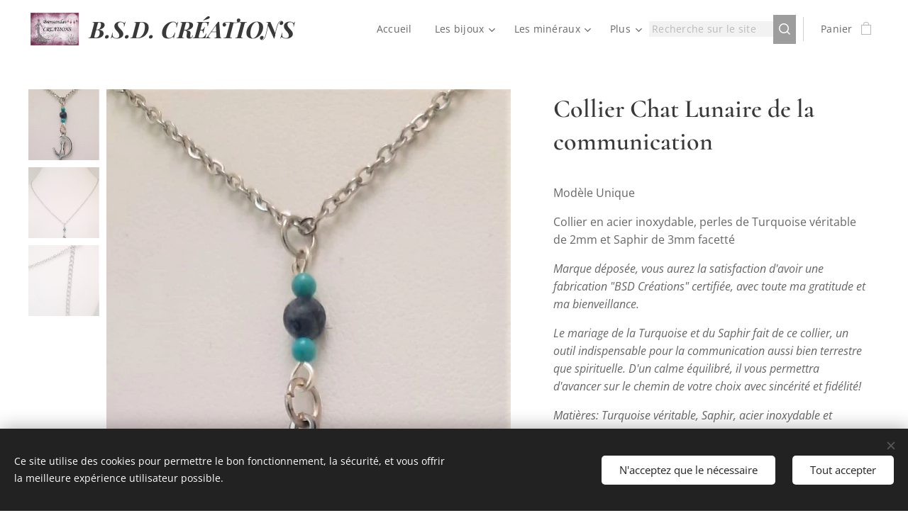

--- FILE ---
content_type: text/html; charset=UTF-8
request_url: https://www.bsd-creations.fr/p/collier-chat-lunaire-de-la-communication/
body_size: 22795
content:
<!DOCTYPE html>
<html class="no-js" prefix="og: https://ogp.me/ns#" lang="fr">
<head><link rel="preconnect" href="https://duyn491kcolsw.cloudfront.net" crossorigin><link rel="preconnect" href="https://fonts.gstatic.com" crossorigin><meta charset="utf-8"><link rel="shortcut icon" href="https://duyn491kcolsw.cloudfront.net/files/3x/3xq/3xq9l9.ico?ph=5c3791a322"><link rel="apple-touch-icon" href="https://duyn491kcolsw.cloudfront.net/files/3x/3xq/3xq9l9.ico?ph=5c3791a322"><link rel="icon" href="https://duyn491kcolsw.cloudfront.net/files/3x/3xq/3xq9l9.ico?ph=5c3791a322">
    <meta http-equiv="X-UA-Compatible" content="IE=edge">
    <title>Collier Chat Lunaire de la communication</title>
    <meta name="viewport" content="width=device-width,initial-scale=1">
    <meta name="msapplication-tap-highlight" content="no">
    
    <link href="https://duyn491kcolsw.cloudfront.net/files/0r/0rk/0rklmm.css?ph=5c3791a322" media="print" rel="stylesheet">
    <link href="https://duyn491kcolsw.cloudfront.net/files/2e/2e5/2e5qgh.css?ph=5c3791a322" media="screen and (min-width:100000em)" rel="stylesheet" data-type="cq" disabled>
    <link rel="stylesheet" href="https://duyn491kcolsw.cloudfront.net/files/45/45b/45boco.css?ph=5c3791a322"><link rel="stylesheet" href="https://duyn491kcolsw.cloudfront.net/files/4e/4er/4ersdq.css?ph=5c3791a322" media="screen and (min-width:37.5em)"><link rel="stylesheet" href="https://duyn491kcolsw.cloudfront.net/files/2v/2vp/2vpyx8.css?ph=5c3791a322" data-wnd_color_scheme_file=""><link rel="stylesheet" href="https://duyn491kcolsw.cloudfront.net/files/34/34q/34qmjb.css?ph=5c3791a322" data-wnd_color_scheme_desktop_file="" media="screen and (min-width:37.5em)" disabled=""><link rel="stylesheet" href="https://duyn491kcolsw.cloudfront.net/files/0a/0ar/0ar4ms.css?ph=5c3791a322" data-wnd_additive_color_file=""><link rel="stylesheet" href="https://duyn491kcolsw.cloudfront.net/files/3y/3yk/3yk5df.css?ph=5c3791a322" data-wnd_typography_file=""><link rel="stylesheet" href="https://duyn491kcolsw.cloudfront.net/files/0m/0m6/0m6ohr.css?ph=5c3791a322" data-wnd_typography_desktop_file="" media="screen and (min-width:37.5em)" disabled=""><script>(()=>{let e=!1;const t=()=>{if(!e&&window.innerWidth>=600){for(let e=0,t=document.querySelectorAll('head > link[href*="css"][media="screen and (min-width:37.5em)"]');e<t.length;e++)t[e].removeAttribute("disabled");e=!0}};t(),window.addEventListener("resize",t),"container"in document.documentElement.style||fetch(document.querySelector('head > link[data-type="cq"]').getAttribute("href")).then((e=>{e.text().then((e=>{const t=document.createElement("style");document.head.appendChild(t),t.appendChild(document.createTextNode(e)),import("https://duyn491kcolsw.cloudfront.net/client/js.polyfill/container-query-polyfill.modern.js").then((()=>{let e=setInterval((function(){document.body&&(document.body.classList.add("cq-polyfill-loaded"),clearInterval(e))}),100)}))}))}))})()</script>
<link rel="preload stylesheet" href="https://duyn491kcolsw.cloudfront.net/files/2m/2m8/2m8msc.css?ph=5c3791a322" as="style"><meta name="description" content="Collier en acier inoxydable, perles de Turquoise véritable de 2mm et Saphir de 3mm facetté. Ce mariage fait de ce bracelet un outil indispensable pour la communication aussi bien terrestre que spirituelle. D'un calme équilibré, il vous aidera au quotidien"><meta name="keywords" content=""><meta name="generator" content="Webnode 2"><meta name="apple-mobile-web-app-capable" content="no"><meta name="apple-mobile-web-app-status-bar-style" content="black"><meta name="format-detection" content="telephone=no"><meta name="google-site-verification" content="kvBy14KxOz1l800lfAnnXConjtD2SaBi31OjIkge33Y" />

<meta property="og:url" content="https://bsd-creations.fr/p/collier-chat-lunaire-de-la-communication/"><meta property="og:title" content="Collier Chat Lunaire de la communication"><meta property="og:type" content="article"><meta property="og:description" content="Collier en acier inoxydable, perles de Turquoise véritable de 2mm et Saphir de 3mm facetté. Ce mariage fait de ce bracelet un outil indispensable pour la communication aussi bien terrestre que spirituelle. D'un calme équilibré, il vous aidera au quotidien"><meta property="og:site_name" content="BSD-CREATIONS"><meta property="og:image" content="https://5c3791a322.clvaw-cdnwnd.com/1a0465a06f5409a2f254157a7c5e9b4a/200004338-9b5649b567/700/WhatsApp%20Image%202023-01-24%20at%2012.45.11%281%29-2.jpeg?ph=5c3791a322"><meta name="robots" content="index,follow"><link rel="canonical" href="https://www.bsd-creations.fr/p/collier-chat-lunaire-de-la-communication/"><script>window.checkAndChangeSvgColor=function(c){try{var a=document.getElementById(c);if(a){c=[["border","borderColor"],["outline","outlineColor"],["color","color"]];for(var h,b,d,f=[],e=0,m=c.length;e<m;e++)if(h=window.getComputedStyle(a)[c[e][1]].replace(/\s/g,"").match(/^rgb[a]?\(([0-9]{1,3}),([0-9]{1,3}),([0-9]{1,3})/i)){b="";for(var g=1;3>=g;g++)b+=("0"+parseInt(h[g],10).toString(16)).slice(-2);"0"===b.charAt(0)&&(d=parseInt(b.substr(0,2),16),d=Math.max(16,d),b=d.toString(16)+b.slice(-4));f.push(c[e][0]+"="+b)}if(f.length){var k=a.getAttribute("data-src"),l=k+(0>k.indexOf("?")?"?":"&")+f.join("&");a.src!=l&&(a.src=l,a.outerHTML=a.outerHTML)}}}catch(n){}};</script><script src="https://www.googletagmanager.com/gtag/js?id=G-10VY8JPKKG" async></script><script>
						window.dataLayer = window.dataLayer || [];
						function gtag(){
						
						dataLayer.push(arguments);}
						gtag('js', new Date());
						</script><script>gtag('consent', 'default', {'ad_storage': 'denied', 'analytics_storage': 'denied', 'ad_user_data': 'denied', 'ad_personalization': 'denied' });</script><script>gtag('config', 'G-10VY8JPKKG');</script><script>window.gtmDataLayer = window.gtmDataLayer || [];</script><script>
			function gtm(){
				if(arguments[0] === 'event'){
					arguments[2]['developer_id.dOWIwNz'] = true;
					
				}
				gtmDataLayer.push(arguments);
			}</script><script>gtm(
			'consent',
			'default',
			{
				'ad_storage': 'denied',
				'analytics_storage': 'denied',
				'ad_user_data': 'denied',
				'ad_personalization': 'denied',
				'functionality_storage': 'denied',
				'personalization_storage': 'denied',
				'security_storage': 'denied'
			}
		);</script><script>gtm('set', 'developer_id.dOWIwNz', true);</script><script>
			<!-- Google Tag Manager -->
			(function(w,d,s,l,i){
				w[l]=w[l]||[];
				w[l].push({'gtm.start': new Date().getTime(),event:'gtm.js'});
				var f=d.getElementsByTagName(s)[0],j=d.createElement(s),dl=l!='dataLayer'?'&l='+l:'';
				j.async=true;
				j.src='https://www.googletagmanager.com/gtm.js?id='+i+dl;
				f.parentNode.insertBefore(j,f);
			})(window,document,'script','gtmDataLayer','GTM-5G2625FT');
			<!-- End Google Tag Manager --></script></head>
<body class="l wt-product ac-n l-default l-d-none b-btn-sq b-btn-s-l b-btn-dso b-btn-bw-1 img-d-n img-t-u img-h-n line-solid b-e-ds lbox-l c-s-n  wnd-s-b  wnd-fe   wnd-eshop"><!-- Google Tag Manager (noscript) -->
			<noscript>
				<iframe
					src="https://www.googletagmanager.com/ns.html?id=GTM-5G2625FT"
					height="0"
					width="0"
					style="display:none;visibility:hidden"
				>
				</iframe>
			</noscript>
			<!-- End Google Tag Manager (noscript) --><noscript>
				<iframe
				 src="https://www.googletagmanager.com/ns.html?id=GTM-542MMSL"
				 height="0"
				 width="0"
				 style="display:none;visibility:hidden"
				 >
				 </iframe>
			</noscript>

<div class="wnd-page l-page cs-gray ac-rose t-t-fs-s t-t-fw-m t-t-sp-n t-t-d-n t-s-fs-s t-s-fw-m t-s-sp t-s-d-n t-p-fs-s t-p-fw-m t-p-sp-n t-h-fs-s t-h-fw-m t-h-sp-n t-bq-fs-s t-bq-fw-m t-bq-sp-n t-bq-d-l t-btn-fw-l t-nav-fw-l t-pd-fw-s t-nav-tt-n">
    <div class="l-w t cf t-12">
        <div class="l-bg cf">
            <div class="s-bg-l">
                
                
            </div>
        </div>
        <header class="l-h cf">
            <div class="sw cf">
	<div class="sw-c cf"><section data-space="true" class="s s-hn s-hn-default wnd-mt-classic wnd-na-c logo-classic sc-w   wnd-w-wider wnd-nh-m hm-hidden  wnd-nav-sticky menu-default">
	<div class="s-w">
		<div class="s-o">

			<div class="s-bg">
                <div class="s-bg-l">
                    
                    
                </div>
			</div>

			<div class="h-w h-f wnd-fixed">

				<div class="n-l">
					<div class="s-c menu-nav">
						<div class="logo-block">
							<div class="b b-l logo logo-default logo-nb playfair-display wnd-logo-with-text wnd-iar-1-1 logo-25 b-ls-m" id="wnd_LogoBlock_177555" data-wnd_mvc_type="wnd.fe.LogoBlock">
	<div class="b-l-c logo-content">
		<a class="b-l-link logo-link" href="/home/">

			<div class="b-l-image logo-image">
				<div class="b-l-image-w logo-image-cell">
                    <picture><source type="image/webp" srcset="https://5c3791a322.clvaw-cdnwnd.com/1a0465a06f5409a2f254157a7c5e9b4a/200004299-f3c32f3c36/450/Composition1.webp?ph=5c3791a322 450w, https://5c3791a322.clvaw-cdnwnd.com/1a0465a06f5409a2f254157a7c5e9b4a/200004299-f3c32f3c36/700/Composition1.webp?ph=5c3791a322 700w, https://5c3791a322.clvaw-cdnwnd.com/1a0465a06f5409a2f254157a7c5e9b4a/200004299-f3c32f3c36/Composition1.webp?ph=5c3791a322 1754w" sizes="(min-width: 600px) 450px, (min-width: 360px) calc(100vw * 0.8), 100vw" ><img src="https://5c3791a322.clvaw-cdnwnd.com/1a0465a06f5409a2f254157a7c5e9b4a/200000041-14a1914a1b/Composition1.jpg?ph=5c3791a322" alt="" width="1754" height="1240" class="wnd-logo-img" ></picture>
				</div>
			</div>

			

			<div class="b-l-br logo-br"></div>

			<div class="b-l-text logo-text-wrapper">
				<div class="b-l-text-w logo-text">
					<span class="b-l-text-c logo-text-cell"><font class="wnd-font-size-130"><strong><em>B.S.D. CRÉATIONS</em></strong></font> </span>
				</div>
			</div>

		</a>
	</div>
</div>
						</div>

						<div id="menu-slider">
							<div id="menu-block">
								<nav id="menu"><div class="menu-font menu-wrapper">
	<a href="#" class="menu-close" rel="nofollow" title="Close Menu"></a>
	<ul role="menubar" aria-label="Menu" class="level-1">
		<li role="none" class="wnd-homepage">
			<a class="menu-item" role="menuitem" href="/home/"><span class="menu-item-text">Accueil</span></a>
			
		</li><li role="none" class="wnd-with-submenu">
			<a class="menu-item" role="menuitem" href="/les-bijoux/"><span class="menu-item-text">Les bijoux</span></a>
			<ul role="menubar" aria-label="Menu" class="level-2">
		<li role="none">
			<a class="menu-item" role="menuitem" href="/les-colliers/"><span class="menu-item-text">Les colliers</span></a>
			
		</li><li role="none">
			<a class="menu-item" role="menuitem" href="/les-bracelets/"><span class="menu-item-text">Les bracelets</span></a>
			
		</li><li role="none">
			<a class="menu-item" role="menuitem" href="/les-bagues/"><span class="menu-item-text">Les bagues</span></a>
			
		</li><li role="none">
			<a class="menu-item" role="menuitem" href="/les-boucles/"><span class="menu-item-text">Les boucles</span></a>
			
		</li><li role="none">
			<a class="menu-item" role="menuitem" href="/les-pendentifs/"><span class="menu-item-text">Les pendentifs</span></a>
			
		</li>
	</ul>
		</li><li role="none" class="wnd-with-submenu">
			<a class="menu-item" role="menuitem" href="/les-mineraux/"><span class="menu-item-text">Les minéraux</span></a>
			<ul role="menubar" aria-label="Menu" class="level-2">
		<li role="none">
			<a class="menu-item" role="menuitem" href="/les-mineraux-bruts/"><span class="menu-item-text">Les minéraux bruts</span></a>
			
		</li><li role="none">
			<a class="menu-item" role="menuitem" href="/les-mineraux-polis/"><span class="menu-item-text">Les minéraux polis</span></a>
			
		</li><li role="none">
			<a class="menu-item" role="menuitem" href="/les-mineraux-tailles/"><span class="menu-item-text">Les minéraux taillés</span></a>
			
		</li>
	</ul>
		</li><li role="none">
			<a class="menu-item" role="menuitem" href="/les-encens/"><span class="menu-item-text">Les encens</span></a>
			
		</li><li role="none" class="wnd-with-submenu">
			<a class="menu-item" role="menuitem" href="/autres/"><span class="menu-item-text">Autres</span></a>
			<ul role="menubar" aria-label="Menu" class="level-2">
		<li role="none">
			<a class="menu-item" role="menuitem" href="/les-livres/"><span class="menu-item-text">Les livres</span></a>
			
		</li>
	</ul>
		</li><li role="none">
			<a class="menu-item" role="menuitem" href="/destockage/"><span class="menu-item-text">Déstockage</span></a>
			
		</li><li role="none">
			<a class="menu-item" role="menuitem" href="/a-vous-de-jouer/"><span class="menu-item-text">À vous de jouer</span></a>
			
		</li><li role="none">
			<a class="menu-item" role="menuitem" href="/initiation-formations/"><span class="menu-item-text">Initiation Formations</span></a>
			
		</li><li role="none">
			<a class="menu-item" role="menuitem" href="/a-propos/"><span class="menu-item-text">À propos</span></a>
			
		</li><li role="none">
			<a class="menu-item" role="menuitem" href="/contact/"><span class="menu-item-text">Contact</span></a>
			
		</li>
	</ul>
	<span class="more-text">Plus</span>
</div></nav>
							</div>
						</div>

						<div class="cart-and-mobile">
							<div class="search">
    <div class="search-app"></div>
</div>
							<div class="cart cf">
	<div class="cart-content">
		<a href="/cart/">
			<div class="cart-content-link">
				<div class="cart-text"><span>Panier</span></div>
				<div class="cart-piece-count" data-count="0" data-wnd_cart_part="count">0</div>
				<div class="cart-piece-text" data-wnd_cart_part="text"></div>
				<div class="cart-price" data-wnd_cart_part="price">0,00 €</div>
			</div>
		</a>
	</div>
</div>

							<div id="menu-mobile">
								<a href="#" id="menu-submit"><span></span>Menu</a>
							</div>
						</div>

					</div>
				</div>

			</div>

		</div>
	</div>
</section></div>
</div>
        </header>
        <main class="l-m cf">
            <div class="sw cf">
	<div class="sw-c cf"><section class="s s-hm s-hm-hidden wnd-h-hidden cf sc-w   hn-default"></section><section data-space="true" class="s s-ed cf sc-w   wnd-w-wider wnd-s-normal wnd-h-auto">
	<div class="s-w cf">
		<div class="s-o s-fs cf">
			<div class="s-bg cf">
                <div class="s-bg-l">
                    
                    
                </div>
			</div>
			<div class="s-c s-fs cf">
				<div class="b-e b-e-d b b-s cf" data-wnd_product_item="200003731" data-wnd_product_data="{&quot;id&quot;:200003731,&quot;name&quot;:&quot;Collier Chat Lunaire de la communication&quot;,&quot;image&quot;:[&quot;https:\/\/5c3791a322.clvaw-cdnwnd.com\/1a0465a06f5409a2f254157a7c5e9b4a\/200004338-9b5649b567\/450\/WhatsApp%20Image%202023-01-24%20at%2012.45.11%281%29-2.jpeg?ph=5c3791a322&quot;,&quot;https:\/\/5c3791a322.clvaw-cdnwnd.com\/1a0465a06f5409a2f254157a7c5e9b4a\/200004338-9b5649b567\/WhatsApp%20Image%202023-01-24%20at%2012.45.11%281%29-2.jpeg?ph=5c3791a322&quot;],&quot;detail_url&quot;:&quot;\/p\/collier-chat-lunaire-de-la-communication\/&quot;,&quot;category&quot;:&quot;Bijoux\/Colliers\/Mod\u00e8le unique\/Combinaison de Pierres Fines&quot;,&quot;list_position&quot;:0,&quot;price&quot;:9,&quot;comparative_price&quot;:0,&quot;out_of_stock&quot;:false,&quot;availability&quot;:&quot;DO_NOT_SHOW&quot;,&quot;variants&quot;:[],&quot;variants_active&quot;:false}" data-wnd-price-info-template="&lt;span class=&quot;prd-price-info&quot;&gt;&lt;span class=&quot;prd-price-info-c&quot;&gt;{value}&lt;/span&gt;&lt;/span&gt;">
    <form class="cf" action="" method="post" data-wnd_sys_form="add-to-cart">

        <div class="b-e-d-head b-e-d-right">
            <h1 class="b-e-d-title cf"><span class="prd-title">
	<span class="prd-title-c">Collier Chat Lunaire de la communication</span>
</span></h1>
        </div>

        <div class="b-e-d-ribbons cf">
            <span class="prd-label prd-out-of-stock">
	<span class="prd-label-c prd-out-of-stock-c"></span>
</span>
            <span class="prd-label">
	<span class="prd-label-c"></span>
</span>
        </div>

        <div class="b-e-d-gal b-e-d-left">
            <div class="prd-gal cf" id="wnd_ProductGalleryBlock_719588305" data-slideshow="true">
	<div class="prd-gal-c cf">
		<ul class="prd-gal-list cf">
			<li class="prd-gal-photo wnd-orientation-portrait">
				<a class="prd-gal-link litebox" data-litebox-group="gallery" data-litebox-text="Collier Chat Lunaire de la communication" href="https://5c3791a322.clvaw-cdnwnd.com/1a0465a06f5409a2f254157a7c5e9b4a/200004338-9b5649b567/WhatsApp%20Image%202023-01-24%20at%2012.45.11%281%29-2.jpeg?ph=5c3791a322" width="731" height="1030">
					<div class="prd-gal-img cf">
						<div class="prd-gal-img-pos">
                            <picture><source type="image/webp" srcset="https://5c3791a322.clvaw-cdnwnd.com/1a0465a06f5409a2f254157a7c5e9b4a/200004339-d12d5d12d8/450/WhatsApp%20Image%202023-01-24%20at%2012.45.11%281%29-8.webp?ph=5c3791a322 319w, https://5c3791a322.clvaw-cdnwnd.com/1a0465a06f5409a2f254157a7c5e9b4a/200004339-d12d5d12d8/700/WhatsApp%20Image%202023-01-24%20at%2012.45.11%281%29-8.webp?ph=5c3791a322 497w, https://5c3791a322.clvaw-cdnwnd.com/1a0465a06f5409a2f254157a7c5e9b4a/200004339-d12d5d12d8/WhatsApp%20Image%202023-01-24%20at%2012.45.11%281%29-8.webp?ph=5c3791a322 731w" sizes="(min-width: 768px) 60vw, 100vw" ><img src="https://5c3791a322.clvaw-cdnwnd.com/1a0465a06f5409a2f254157a7c5e9b4a/200004338-9b5649b567/WhatsApp%20Image%202023-01-24%20at%2012.45.11%281%29-2.jpeg?ph=5c3791a322" alt="Collier Chat Lunaire de la communication" width="731" height="1030" loading="lazy" ></picture>
						</div>
					</div>
					<div class="prd-gal-title cf"><span>Collier Chat Lunaire de la communication</span></div>
				</a>
			</li><li class="prd-gal-photo wnd-orientation-portrait">
				<a class="prd-gal-link litebox" data-litebox-group="gallery" data-litebox-text="Collier Chat Lunaire de la communication" href="https://5c3791a322.clvaw-cdnwnd.com/1a0465a06f5409a2f254157a7c5e9b4a/200004342-6b1366b139/WhatsApp%20Image%202023-01-24%20at%2012.45.11-0.jpeg?ph=5c3791a322" width="754" height="1070">
					<div class="prd-gal-img cf">
						<div class="prd-gal-img-pos">
                            <picture><source type="image/webp" srcset="https://5c3791a322.clvaw-cdnwnd.com/1a0465a06f5409a2f254157a7c5e9b4a/200004343-34b7e34b81/450/WhatsApp%20Image%202023-01-24%20at%2012.45.11-7.webp?ph=5c3791a322 317w, https://5c3791a322.clvaw-cdnwnd.com/1a0465a06f5409a2f254157a7c5e9b4a/200004343-34b7e34b81/700/WhatsApp%20Image%202023-01-24%20at%2012.45.11-7.webp?ph=5c3791a322 493w, https://5c3791a322.clvaw-cdnwnd.com/1a0465a06f5409a2f254157a7c5e9b4a/200004343-34b7e34b81/WhatsApp%20Image%202023-01-24%20at%2012.45.11-7.webp?ph=5c3791a322 754w" sizes="(min-width: 768px) 60vw, 100vw" ><img src="https://5c3791a322.clvaw-cdnwnd.com/1a0465a06f5409a2f254157a7c5e9b4a/200004342-6b1366b139/WhatsApp%20Image%202023-01-24%20at%2012.45.11-0.jpeg?ph=5c3791a322" alt="Collier Chat Lunaire de la communication" width="754" height="1070" loading="lazy" ></picture>
						</div>
					</div>
					<div class="prd-gal-title cf"><span>Collier Chat Lunaire de la communication</span></div>
				</a>
			</li><li class="prd-gal-photo wnd-orientation-portrait">
				<a class="prd-gal-link litebox" data-litebox-group="gallery" data-litebox-text="Collier Chat Lunaire de la communication" href="https://5c3791a322.clvaw-cdnwnd.com/1a0465a06f5409a2f254157a7c5e9b4a/200004340-99e3799e3c/WhatsApp%20Image%202023-01-24%20at%2012.45.11%282%29-5.jpeg?ph=5c3791a322" width="733" height="1513">
					<div class="prd-gal-img cf">
						<div class="prd-gal-img-pos">
                            <picture><source type="image/webp" srcset="https://5c3791a322.clvaw-cdnwnd.com/1a0465a06f5409a2f254157a7c5e9b4a/200004341-5f08e5f0a0/450/WhatsApp%20Image%202023-01-24%20at%2012.45.11%282%29-0.webp?ph=5c3791a322 218w, https://5c3791a322.clvaw-cdnwnd.com/1a0465a06f5409a2f254157a7c5e9b4a/200004341-5f08e5f0a0/700/WhatsApp%20Image%202023-01-24%20at%2012.45.11%282%29-0.webp?ph=5c3791a322 339w, https://5c3791a322.clvaw-cdnwnd.com/1a0465a06f5409a2f254157a7c5e9b4a/200004341-5f08e5f0a0/WhatsApp%20Image%202023-01-24%20at%2012.45.11%282%29-0.webp?ph=5c3791a322 733w" sizes="(min-width: 768px) 60vw, 100vw" ><img src="https://5c3791a322.clvaw-cdnwnd.com/1a0465a06f5409a2f254157a7c5e9b4a/200004340-99e3799e3c/WhatsApp%20Image%202023-01-24%20at%2012.45.11%282%29-5.jpeg?ph=5c3791a322" alt="Collier Chat Lunaire de la communication" width="733" height="1513" loading="lazy" ></picture>
						</div>
					</div>
					<div class="prd-gal-title cf"><span>Collier Chat Lunaire de la communication</span></div>
				</a>
			</li>
		</ul>
	</div>

	<div class="prd-gal-nav dots cf">
		<div class="prd-gal-nav-arrow-prev prd-gal-nav-arrow">
			<div class="prd-gal-nav-arrow-submit"></div>
		</div>

		<div class="prd-gal-nav-c dots-content cf"></div>

		<div class="prd-gal-nav-arrow-next prd-gal-nav-arrow">
			<div class="prd-gal-nav-arrow-submit"></div>
		</div>
	</div>

	
</div>
        </div>

        <div class="b-e-d-c b-e-d-right">
            <div class="b-text text prd-text">
	<div class="prd-text-c"><p>Modèle Unique</p><p>Collier en acier inoxydable, perles de Turquoise véritable de 2mm et Saphir de 3mm facetté</p><p><em>Marque déposée, vous aurez la satisfaction d'avoir une fabrication "BSD Créations" certifiée, avec toute ma gratitude et ma bienveillance.</em><br></p><p><em>Le mariage de la Turquoise et du Saphir fait de ce collier, un outil indispensable pour la communication aussi bien terrestre que spirituelle. D'un calme équilibré, il vous permettra d'avancer sur le chemin de votre choix avec sincérité et fidélité!</em></p><p><em>Matières: Turquoise véritable, Saphir, acier inoxydable et argent 0.925</em></p><p>Longueur: 40 cm environ (+6cm de chainette d'ajustement)</p><p>Ce collier se marie à merveille avec le bracelet Étoile ou encore les boucles Lune de la communication:&nbsp;</p><p><a href="https://www.bsd-creations.fr/p/bracelet-etoile-de-la-communication/">https://www.bsd-creations.fr/p/bracelet-etoile-de-la-communication/</a></p><p><a href="https://www.bsd-creations.fr/p/boucles-doreilles-lune-de-la-communication-en-argent-0-925/">https://www.bsd-creations.fr/p/boucles-doreilles-lune-de-la-communication-en-argent-0-925/</a><br></p><p><strong><strong>Purification / Rechargement</strong> :</strong>Eau déminéralisée sans sel.<em> Pour le rechargement, rayons lunaires ou solaires.</em><br></p><p><em><strong>ATTENTION:</strong></em> l'utilisation des Minéraux en Lithothérapie n'exclut en aucun cas la poursuite d'un traitement médical et la consultation d'un médecin. C'est un complément.&nbsp;</p></div>
</div>
            
            <div class="b-e-d-price cf">
                <span class="prd-price">
	<span class="prd-price-pref-text wnd-product-prefix-text"></span><span class="prd-price-pref"></span><span class="prd-price-c wnd-product-price">9,00</span><span class="prd-price-suf">&nbsp;€</span><span class="prd-price-suf-text wnd-product-suffix-text"></span>
</span>
                <span class="prd-price prd-price-com wnd-product-comparative-price-area wnd-empty" style="display:none">
	<span class="prd-price-pref"></span><span class="prd-price-c wnd-product-comparative-price-content">0,00</span><span class="prd-price-suf">&nbsp;€</span>
</span>
            </div>
            <div class="b-e-d-price b-e-d-price-info" data-wnd-identifier="wnd-price-info-container">
                
                
                
                
                
            </div>
            <div class="b-e-d-stock b-e-d-stock-info" data-wnd-identifier="wnd-stock-info-container">
                <span class="prd-stock-info" data-wnd-identifier="wnd-stock-info">
    <span class="wt-bold"></span>
</span>
            </div>

            <div class="b-e-d-submit cf">
                <div class="prd-crt b-btn b-btn-3 b-btn-atc b-btn-i-left b-btn-i-atc wnd-fixed cf">
                    <button class="b-btn-l b-btn-fixed" type="submit" name="send" value="wnd_ProductDetailFormBlock_826036008" disabled data-wnd_add_to_cart_button>
                        <span class="b-btn-t">Ajouter au panier</span>
                        <span class="b-btn-a-l">
							<span class="loader"></span>
						</span>
                        <span class="b-btn-a-a">
							<span class="checked"></span>
							Produit ajouté au panier
						</span>
                        <span class="b-btn-ofs">Épuisé</span>
                    </button>
                </div>
            </div>
        </div>

        <input type="hidden" name="id" value="200003731">

    </form>
<script>gtag('event', 'view_item', {"items":{"id":200003731,"name":"Collier Chat Lunaire de la communication","category":"Bijoux\/Colliers\/Mod\u00e8le unique\/Combinaison de Pierres Fines","list_position":0,"price":"9.0000"},"send_to":"G-10VY8JPKKG"});</script>
<script>gtm('event', 'view_item', {"items":{"id":200003731,"name":"Collier Chat Lunaire de la communication","category":"Bijoux\/Colliers\/Mod\u00e8le unique\/Combinaison de Pierres Fines","list_position":0,"price":"9.0000"},"send_to":"GTM-5G2625FT"});</script></div>
				<div class="ez cf wnd-no-cols">
	<div class="ez-c"><div class="b b-text cf">
	<div class="b-c b-text-c b-s b-s-t60 b-s-b60 b-cs cf"></div>
</div></div>
</div>
			</div>
		</div>
	</div>
</section></div>
</div>
        </main>
        <footer class="l-f cf">
            <div class="sw cf">
	<div class="sw-c cf"><section data-wn-border-element="s-f-border" class="s s-f s-f-edit sc-w   wnd-w-wider wnd-s-high wnd-h-auto">
	<div class="s-w">
		<div class="s-o">
			<div class="s-bg">
                <div class="s-bg-l">
                    
                    
                </div>
			</div>
			<div class="s-f-ez">
				<div class="s-c s-f-border">
					<div>
						<div class="ez cf">
	<div class="ez-c"><div class="cw cf">
	<div class="cw-c cf"><div class="c cf" style="width:25%;">
	<div class="c-c cf"><div class="b b-text cf">
	<div class="b-c b-text-c b-s b-s-t60 b-s-b60 b-cs cf"><h2><font class="wsw-50"><strong target=""><a href="/home/">B.S.D. CRÉATIONS</a><br></strong></font></h2><font class="wsw-50">

</font><p><font class="wsw-50">BRENSANDAV CRÉATIONS<br></font></p><p><font class="wsw-50">Créatrice depuis 2006</font><br></p>
</div>
</div></div>
</div><div class="c cf" style="width:25%;">
	<div class="c-c cf"><div class="b b-text cf">
	<div class="b-c b-text-c b-s b-s-t60 b-s-b60 b-cs cf"><p><font class="wsw-50"><strong>Informations</strong></font></p><font class="wsw-50">

</font><p><font class="wsw-50"><a href="/politique-de-confidentialite/">Politique de confidentialité</a><br></font>
<font class="wsw-50"><a href="/cgv/">CGV</a></font></p>
</div>
</div></div>
</div><div class="c cf" style="width:11.72%;">
	<div class="c-c cf"><div class="b b-text cf">
	<div class="b-c b-text-c b-s b-s-t60 b-s-b60 b-cs cf"><p><font class="wsw-50"><strong>Boutique</strong></font></p><font class="wsw-50">

</font><p><font class="wsw-50"><a href="/a-propos/">À propos</a><br></font>
<font class="wsw-50"><a href="/contact/">Contact</a></font></p>
</div>
</div></div>
</div><div class="c cf" style="width:38.28%;">
	<div class="c-c cf"><div class="b b-text cf">
	<div class="b-c b-text-c b-s b-s-t60 b-s-b60 b-cs cf"><p><font class="wsw-50"><strong>Nous contacter</strong></font></p><font class="wsw-50">

</font>
</div>
</div><div class="b b-html b-s">
	<div class="b-c">
		<div class="fb-share-button" data-href="https://www.bsd-creations.fr/" data-layout="button_count" data-size="small"><a target="_blank" href="https://www.facebook.com/sharer/sharer.php?u=https%3A%2F%2Fwww.bsd-creations.fr%2F&amp;src=sdkpreparse" class="fb-xfbml-parse-ignore">Partager</a></div>
	</div>
</div><div class="b b-map b-s" style="margin-left:0%;margin-right:0%;">
	<div class="b-c" id="wnd_MapBlock_53042_container" style="position:relative;padding-bottom:16.93%;">
		<iframe src="https://www.google.com/maps/embed?pb=!1m18!1m12!1m3!1d3976!2d1!3d1!2m3!1f0!2f0!3f0!3m2!1i1024!2i768!4f13.1!3m3!1m2!1s0x0%3A0x0!2s13500+MARTIGUES!5e0!3m2!1sfr!2sFR!4v1769453439000" style="position:absolute;top:0%;left:0%;width:100%;height:100%;" loading="lazy"></iframe>
	</div>
</div><div class="b b-text cf">
	<div class="b-c b-text-c b-s b-s-t60 b-s-b60 b-cs cf"><p><font class="wsw-50"><strong>Adresse e-mail</strong>:&nbsp;bsd-creations@orange.fr<br>
<strong>Téléphone</strong>: 06 87 07 60 83 (lundi au vendredi de 09H30 à 17H00)
 </font></p>
</div>
</div></div>
</div></div>
</div></div>
</div>
					</div>
				</div>
			</div>
			<div class="s-c s-f-l-w">
				<div class="s-f-l b-s b-s-t0 b-s-b0">
					<div class="s-f-l-c s-f-l-c-first">
						<div class="s-f-sf">
                            <span class="sf b">
<span class="sf-content sf-c link">Optimisé par <a href="https://www.webnode.fr?utm_source=text&utm_medium=footer&utm_campaign=free1&utm_content=wnd2" rel="nofollow" target="_blank">Webnode</a></span>
</span>
                            <span class="sf-cbr link">
    <a href="#" rel="nofollow">Cookies</a>
</span>
                            
                            
                            
						</div>
					</div>
					<div class="s-f-l-c s-f-l-c-last">
						<div class="s-f-lang lang-select cf">
	
</div>
					</div>
                    <div class="s-f-l-c s-f-l-c-currency">
                        <div class="s-f-ccy ccy-select cf">
	
</div>
                    </div>
				</div>
			</div>
		</div>
	</div>
	<div class="s-f-bg-stripe"></div>
</section></div>
</div>
        </footer>
    </div>
    
</div>
<section class="cb cb-dark" id="cookiebar" style="display:none;" id="cookiebar" style="display:none;">
	<div class="cb-bar cb-scrollable">
		<div class="cb-bar-c">
			<div class="cb-bar-text">Ce site utilise des cookies pour permettre le bon fonctionnement, la sécurité, et vous offrir la meilleure expérience utilisateur possible.</div>
			<div class="cb-bar-buttons">
				<button class="cb-button cb-close-basic" data-action="accept-necessary">
					<span class="cb-button-content">N'acceptez que le nécessaire</span>
				</button>
				<button class="cb-button cb-close-basic" data-action="accept-all">
					<span class="cb-button-content">Tout accepter</span>
				</button>
				
			</div>
		</div>
        <div class="cb-close cb-close-basic" data-action="accept-necessary"></div>
	</div>

	<div class="cb-popup cb-light close">
		<div class="cb-popup-c">
			<div class="cb-popup-head">
				<h3 class="cb-popup-title">Paramètres avancés</h3>
				<p class="cb-popup-text">Vous pouvez personnaliser vos préférences en matière de cookies ici. Activez ou désactivez les catégories suivantes et enregistrez votre sélection.</p>
			</div>
			<div class="cb-popup-options cb-scrollable">
				<div class="cb-option">
					<input class="cb-option-input" type="checkbox" id="necessary" name="necessary" readonly="readonly" disabled="disabled" checked="checked">
                    <div class="cb-option-checkbox"></div>
                    <label class="cb-option-label" for="necessary">Cookies essentiels</label>
					<div class="cb-option-text">Les cookies essentiels sont indispensables au bon fonctionnement de notre site internet et au procédé d'enregistrement.</div>
				</div><div class="cb-option">
					<input class="cb-option-input" type="checkbox" id="functional" name="functional">
                    <div class="cb-option-checkbox"></div>
                    <label class="cb-option-label" for="functional">Cookies fonctionnels</label>
					<div class="cb-option-text">Les cookies fonctionnels mémorisent vos préférences pour notre site internet et permettent sa personnalisation.</div>
				</div><div class="cb-option">
					<input class="cb-option-input" type="checkbox" id="performance" name="performance">
                    <div class="cb-option-checkbox"></div>
                    <label class="cb-option-label" for="performance">Cookies de performance</label>
					<div class="cb-option-text">Les cookies de performance surveillent les performances de notre site internet.</div>
				</div><div class="cb-option">
					<input class="cb-option-input" type="checkbox" id="marketing" name="marketing">
                    <div class="cb-option-checkbox"></div>
                    <label class="cb-option-label" for="marketing">Cookies Tiers / Marketing</label>
					<div class="cb-option-text">Les cookies marketing nous permettent de mesurer et d'analyser les performances de notre site internet.</div>
				</div>
			</div>
			<div class="cb-popup-footer">
				<button class="cb-button cb-save-popup" data-action="advanced-save">
					<span class="cb-button-content">Enregistrer</span>
				</button>
			</div>
			<div class="cb-close cb-close-popup" data-action="close"></div>
		</div>
	</div>
</section>

<script src="https://duyn491kcolsw.cloudfront.net/files/3n/3no/3nov38.js?ph=5c3791a322" crossorigin="anonymous" type="module"></script><script>document.querySelector(".wnd-fe")&&[...document.querySelectorAll(".c")].forEach((e=>{const t=e.querySelector(".b-text:only-child");t&&""===t.querySelector(".b-text-c").innerText&&e.classList.add("column-empty")}))</script>


<script src="https://duyn491kcolsw.cloudfront.net/client.fe/js.compiled/lang.fr.2095.js?ph=5c3791a322" crossorigin="anonymous"></script><script src="https://duyn491kcolsw.cloudfront.net/client.fe/js.compiled/compiled.multi.2-2201.js?ph=5c3791a322" crossorigin="anonymous"></script><script>var wnd = wnd || {};wnd.$data = {"image_content_items":{"wnd_ThumbnailBlock_137844":{"id":"wnd_ThumbnailBlock_137844","type":"wnd.pc.ThumbnailBlock"},"wnd_HeaderSection_header_main_563709015":{"id":"wnd_HeaderSection_header_main_563709015","type":"wnd.pc.HeaderSection"},"wnd_ImageBlock_144514660":{"id":"wnd_ImageBlock_144514660","type":"wnd.pc.ImageBlock"},"wnd_Section_eshop_product_detail_636616677":{"id":"wnd_Section_eshop_product_detail_636616677","type":"wnd.pc.Section"},"wnd_ProductGalleryBlock_719588305":{"id":"wnd_ProductGalleryBlock_719588305","type":"wnd.pc.ProductGalleryBlock"},"wnd_ProductPhotoImageBlock_132837017":{"id":"wnd_ProductPhotoImageBlock_132837017","type":"wnd.pc.ProductPhotoImageBlock"},"wnd_ProductPhotoImageBlock_271322662":{"id":"wnd_ProductPhotoImageBlock_271322662","type":"wnd.pc.ProductPhotoImageBlock"},"wnd_ProductPhotoImageBlock_453348957":{"id":"wnd_ProductPhotoImageBlock_453348957","type":"wnd.pc.ProductPhotoImageBlock"},"wnd_LogoBlock_177555":{"id":"wnd_LogoBlock_177555","type":"wnd.pc.LogoBlock"},"wnd_FooterSection_footer_147961":{"id":"wnd_FooterSection_footer_147961","type":"wnd.pc.FooterSection"}},"svg_content_items":{"wnd_ImageBlock_144514660":{"id":"wnd_ImageBlock_144514660","type":"wnd.pc.ImageBlock"},"wnd_LogoBlock_177555":{"id":"wnd_LogoBlock_177555","type":"wnd.pc.LogoBlock"}},"content_items":[],"eshopSettings":{"ESHOP_SETTINGS_DISPLAY_PRICE_WITHOUT_VAT":false,"ESHOP_SETTINGS_DISPLAY_ADDITIONAL_VAT":false,"ESHOP_SETTINGS_DISPLAY_SHIPPING_COST":false},"project_info":{"isMultilanguage":false,"isMulticurrency":false,"eshop_tax_enabled":"0","country_code":"fr","contact_state":null,"eshop_tax_type":"VAT","eshop_discounts":true,"graphQLURL":"https:\/\/bsd-creations.fr\/servers\/graphql\/","iubendaSettings":{"cookieBarCode":"","cookiePolicyCode":"","privacyPolicyCode":"","termsAndConditionsCode":""}}};</script><script>wnd.$system = {"fileSystemType":"aws_s3","localFilesPath":"https:\/\/www.bsd-creations.fr\/_files\/","awsS3FilesPath":"https:\/\/5c3791a322.clvaw-cdnwnd.com\/1a0465a06f5409a2f254157a7c5e9b4a\/","staticFiles":"https:\/\/duyn491kcolsw.cloudfront.net\/files","isCms":false,"staticCDNServers":["https:\/\/duyn491kcolsw.cloudfront.net\/"],"fileUploadAllowExtension":["jpg","jpeg","jfif","png","gif","bmp","ico","svg","webp","tiff","pdf","doc","docx","ppt","pptx","pps","ppsx","odt","xls","xlsx","txt","rtf","mp3","wma","wav","ogg","amr","flac","m4a","3gp","avi","wmv","mov","mpg","mkv","mp4","mpeg","m4v","swf","gpx","stl","csv","xml","txt","dxf","dwg","iges","igs","step","stp"],"maxUserFormFileLimit":4194304,"frontendLanguage":"fr","backendLanguage":"fr","frontendLanguageId":"1","page":{"id":50000003,"identifier":"p","template":{"id":200000828,"styles":{"typography":"t-12_new","scheme":"cs-gray","additiveColor":"ac-rose","acHeadings":false,"acSubheadings":false,"acIcons":false,"acOthers":false,"imageStyle":"img-d-n","imageHover":"img-h-n","imageTitle":"img-t-u","buttonStyle":"b-btn-sq","buttonSize":"b-btn-s-l","buttonDecoration":"b-btn-dso","buttonBorders":"b-btn-bw-1","lineStyle":"line-solid","eshopGridItemAlign":"b-e-l","eshopGridItemStyle":"b-e-ds","lightboxStyle":"lbox-l","background":{"default":null},"backgroundSettings":{"default":""},"formStyle":"light","menuStyle":"menu-default","menuType":"wnd-mt-classic","columnSpaces":"c-s-n","layoutType":"l-default","layoutDecoration":"l-d-none","sectionWidth":"wnd-w-wider","sectionSpace":"wnd-s-normal","acMenu":true,"buttonWeight":"t-btn-fw-l","productWeight":"t-pd-fw-s","menuWeight":"t-nav-fw-l","searchStyle":"wnd-s-b","typoTitleSizes":"t-t-fs-s","typoTitleWeights":"t-t-fw-m","typoTitleSpacings":"t-t-sp-n","typoTitleDecorations":"t-t-d-n","typoHeadingSizes":"t-h-fs-s","typoHeadingWeights":"t-h-fw-m","typoHeadingSpacings":"t-h-sp-n","typoSubtitleSizes":"t-s-fs-s","typoSubtitleWeights":"t-s-fw-m","typoSubtitleSpacings":"t-s-sp","typoSubtitleDecorations":"t-s-d-n","typoParagraphSizes":"t-p-fs-s","typoParagraphWeights":"t-p-fw-m","typoParagraphSpacings":"t-p-sp-n","typoBlockquoteSizes":"t-bq-fs-s","typoBlockquoteWeights":"t-bq-fw-m","typoBlockquoteSpacings":"t-bq-sp-n","typoBlockquoteDecorations":"t-bq-d-l","menuTextTransform":"t-nav-tt-n"}},"layout":"product_detail","name":"Collier Chat Lunaire de la communication","html_title":"Collier Chat Lunaire de la communication","language":"fr","langId":1,"isHomepage":false,"meta_description":"Collier en acier inoxydable, perles de Turquoise v\u00e9ritable de 2mm et Saphir de 3mm facett\u00e9. Ce mariage fait de ce bracelet un outil indispensable pour la communication aussi bien terrestre que spirituelle. D'un calme \u00e9quilibr\u00e9, il vous aidera au quotidien","meta_keywords":null,"header_code":null,"footer_code":null,"styles":null,"countFormsEntries":[]},"listingsPrefix":"\/l\/","productPrefix":"\/p\/","cartPrefix":"\/cart\/","checkoutPrefix":"\/checkout\/","searchPrefix":"\/search\/","isCheckout":false,"isEshop":true,"hasBlog":false,"isProductDetail":true,"isListingDetail":false,"listing_page":[],"hasEshopAnalytics":true,"gTagId":"G-10VY8JPKKG","gAdsId":null,"format":{"be":{"DATE_TIME":{"mask":"%d\/%m\/%Y %H:%M","regexp":"^(((0?[1-9]|[1,2][0-9]|3[0,1])\\\/(0?[1-9]|1[0-2])\\\/[0-9]{1,4})(( [0-1][0-9]| 2[0-3]):[0-5][0-9])?|(([0-9]{4}(0[1-9]|1[0-2])(0[1-9]|[1,2][0-9]|3[0,1])(0[0-9]|1[0-9]|2[0-3])[0-5][0-9][0-5][0-9])))?$"},"DATE":{"mask":"%d\/%m\/%Y","regexp":"^((0?[1-9]|[1,2][0-9]|3[0,1])\\\/(0?[1-9]|1[0-2])\\\/[0-9]{1,4})$"},"CURRENCY":{"mask":{"point":",","thousands":" ","decimals":2,"mask":"%s","zerofill":true}}},"fe":{"DATE_TIME":{"mask":"%d\/%m\/%Y %H:%M","regexp":"^(((0?[1-9]|[1,2][0-9]|3[0,1])\\\/(0?[1-9]|1[0-2])\\\/[0-9]{1,4})(( [0-1][0-9]| 2[0-3]):[0-5][0-9])?|(([0-9]{4}(0[1-9]|1[0-2])(0[1-9]|[1,2][0-9]|3[0,1])(0[0-9]|1[0-9]|2[0-3])[0-5][0-9][0-5][0-9])))?$"},"DATE":{"mask":"%d\/%m\/%Y","regexp":"^((0?[1-9]|[1,2][0-9]|3[0,1])\\\/(0?[1-9]|1[0-2])\\\/[0-9]{1,4})$"},"CURRENCY":{"mask":{"point":",","thousands":" ","decimals":2,"mask":"%s","zerofill":true}}}},"e_product":{"id":200014259,"workingId":200003731,"name":"Collier Chat Lunaire de la communication","identifier":"collier-chat-lunaire-de-la-communication","meta_description":"Collier en acier inoxydable, perles de Turquoise v\u00e9ritable de 2mm et Saphir de 3mm facett\u00e9. Ce mariage fait de ce bracelet un outil indispensable pour la communication aussi bien terrestre que spirituelle. D'un calme \u00e9quilibr\u00e9, il vous aidera au quotidien","meta_keywords":null,"html_title":"Collier Chat Lunaire de la communication","styles":null,"content_items":{"wnd_PerexBlock_955560":{"type":"wnd.pc.PerexBlock","id":"wnd_PerexBlock_955560","context":"page","text":""},"wnd_ThumbnailBlock_137844":{"type":"wnd.pc.ThumbnailBlock","id":"wnd_ThumbnailBlock_137844","context":"page","style":{"background":{"default":{"default":"wnd-background-image"}},"backgroundSettings":{"default":{"default":{"id":200004338,"src":"200004338-9b5649b567\/WhatsApp Image 2023-01-24 at 12.45.11(1)-2.jpeg","dataType":"filesystem_files","width":731,"height":1030,"mediaType":"myImages","mime":"","alternatives":{"image\/webp":{"id":"200004339","src":"200004339-d12d5d12d8\/WhatsApp Image 2023-01-24 at 12.45.11(1)-8.webp","dataType":"filesystem_files","width":731,"height":1030,"mime":"image\/webp"}}}}}},"refs":{"filesystem_files":[{"filesystem_files.id":200004338}]}},"wnd_SectionWrapper_766450":{"type":"wnd.pc.SectionWrapper","id":"wnd_SectionWrapper_766450","context":"page","content":["wnd_HeaderSection_header_main_563709015","wnd_Section_eshop_product_detail_636616677"]},"wnd_HeaderSection_header_main_563709015":{"type":"wnd.pc.HeaderSection","contentIdentifier":"header_main","id":"wnd_HeaderSection_header_main_563709015","context":"page","content":{"default":[],"editzone":["wnd_EditZone_266309862"],"no_claim":[],"one_claim":["wnd_StyledInlineTextBlock_841623334"],"one_claim_button":["wnd_StyledInlineTextBlock_841623334","wnd_ButtonBlock_444336599"],"one_claim_box":["wnd_StyledInlineTextBlock_841623334"],"one_claim_button_box":["wnd_StyledInlineTextBlock_841623334","wnd_ButtonBlock_444336599"],"button":["wnd_ButtonBlock_444336599"],"button_box":["wnd_ButtonBlock_444336599"],"two_claims":["wnd_StyledInlineTextBlock_841623334","wnd_StyledInlineTextBlock_856316586"],"two_claims_button":["wnd_StyledInlineTextBlock_841623334","wnd_StyledInlineTextBlock_856316586","wnd_ButtonBlock_444336599"],"two_claims_box":["wnd_StyledInlineTextBlock_841623334","wnd_StyledInlineTextBlock_856316586"],"two_claims_button_box":["wnd_StyledInlineTextBlock_841623334","wnd_StyledInlineTextBlock_856316586","wnd_ButtonBlock_444336599"],"three_claims":["wnd_StyledInlineTextBlock_841623334","wnd_StyledInlineTextBlock_856316586","wnd_StyledInlineTextBlock_325217926"],"three_claims_button":["wnd_StyledInlineTextBlock_841623334","wnd_StyledInlineTextBlock_856316586","wnd_StyledInlineTextBlock_325217926","wnd_ButtonBlock_444336599"],"three_claims_box":["wnd_StyledInlineTextBlock_841623334","wnd_StyledInlineTextBlock_856316586","wnd_StyledInlineTextBlock_325217926"],"three_claims_button_box":["wnd_StyledInlineTextBlock_841623334","wnd_StyledInlineTextBlock_856316586","wnd_StyledInlineTextBlock_325217926","wnd_ButtonBlock_444336599"]},"contentMap":{"wnd.pc.EditZone":{"header-content":"wnd_EditZone_266309862"},"wnd.pc.StyledInlineTextBlock":{"big-claim":"wnd_StyledInlineTextBlock_841623334","small-claim":"wnd_StyledInlineTextBlock_856316586","quote-claim":"wnd_StyledInlineTextBlock_325217926"},"wnd.pc.ButtonBlock":{"header-main-button":"wnd_ButtonBlock_444336599"}},"style":{"sectionColor":{"default":"sc-w"},"sectionWidth":{"default":"wnd-w-wide"},"sectionSpace":{"default":"wnd-s-normal"},"sectionHeight":{"default":"wnd-h-70"},"sectionPosition":{"default":"wnd-p-cc"}},"variant":{"default":"default"}},"wnd_EditZone_266309862":{"type":"wnd.pc.EditZone","id":"wnd_EditZone_266309862","context":"page","content":["wnd_ContentZoneColWrapper_547284461"]},"wnd_ContentZoneColWrapper_547284461":{"type":"wnd.pc.ContentZoneColWrapper","id":"wnd_ContentZoneColWrapper_547284461","context":"page","content":["wnd_ContentZoneCol_595969800","wnd_ContentZoneCol_873329919"],"widthPercentage":0.081},"wnd_ContentZoneCol_595969800":{"type":"wnd.pc.ContentZoneCol","id":"wnd_ContentZoneCol_595969800","context":"page","content":["wnd_ImageBlock_144514660"],"style":{"width":48.461}},"wnd_ImageBlock_144514660":{"type":"wnd.pc.ImageBlock","id":"wnd_ImageBlock_144514660","context":"page","variant":"default","description":"","link":"","style":{"paddingBottom":69.11,"margin":{"left":0,"right":0},"float":"","clear":"none","width":50},"shape":"img-s-n","image":{"id":"2z4jf3","dataType":"static_server","style":{"left":0,"top":0,"width":100,"height":100,"position":"absolute"},"ratio":{"horizontal":2,"vertical":2},"size":{"width":900,"height":622},"src":"\/2z\/2z4\/2z4jf3.jpg","mime":"image\/jpeg","alternatives":[]}},"wnd_ContentZoneCol_873329919":{"type":"wnd.pc.ContentZoneCol","id":"wnd_ContentZoneCol_873329919","context":"page","content":["wnd_TextBlock_699575352","wnd_ButtonBlock_721790212"],"style":{"width":51.539}},"wnd_TextBlock_699575352":{"type":"wnd.pc.TextBlock","id":"wnd_TextBlock_699575352","context":"page","code":"\u003Ch1\u003E\u003Cstrong\u003ETitre important\u003C\/strong\u003E\u003C\/h1\u003E\n\n\u003Ch3\u003EEntrez votre sous-titre ici\u003C\/h3\u003E\n\n\u003Cp\u003EVoici la place pour votre texte. Cliquez ici et commencez \u00e0 taper.\u0026nbsp;Labore et dolore magnam aliquam quaerat voluptatem ut enim ad minima veniam quis nostrum exercitationem ullam corporis suscipit laboriosam nisi ut aliquid ex ea commodi consequatur quis autem vel eum iure reprehenderit qui in ea.\u003C\/p\u003E\n"},"wnd_ButtonBlock_721790212":{"type":"wnd.pc.ButtonBlock","id":"wnd_ButtonBlock_721790212","context":"page","code":"Contactez-nous","link":"\/","open_in_new_window":0,"style":{"class":"","cssClasses":{"color":"b-btn-3","align":"wnd-align-left"}}},"wnd_StyledInlineTextBlock_841623334":{"type":"wnd.pc.StyledInlineTextBlock","id":"wnd_StyledInlineTextBlock_841623334","context":"page","code":"\u003Cstrong\u003ETitre important\u003C\/strong\u003E","style":{"class":"","cssClasses":{"color":"claim-default claim-nb","fontSize":"","fontFamily":"fira-sans","size":"claim-72"}}},"wnd_StyledInlineTextBlock_856316586":{"type":"wnd.pc.StyledInlineTextBlock","id":"wnd_StyledInlineTextBlock_856316586","context":"page","code":"Entrez un sous-titre ici","style":{"class":"","cssClasses":{"color":"claim-beside claim-nb","fontSize":"","fontFamily":"pt-serif","size":"claim-26"}}},"wnd_StyledInlineTextBlock_325217926":{"type":"wnd.pc.StyledInlineTextBlock","id":"wnd_StyledInlineTextBlock_325217926","context":"page","code":"\u003Cem\u003E\u0022Cliquez ici pour ajouter votre propre slogan\u0022\u003C\/em\u003E","style":{"class":"","cssClasses":{"color":"claim-default claim-nb","fontSize":"","fontFamily":"cormorant","size":"claim-46"}}},"wnd_ButtonBlock_444336599":{"type":"wnd.pc.ButtonBlock","id":"wnd_ButtonBlock_444336599","context":"page","code":"Cliquez ici","link":"","open_in_new_window":0,"style":{"class":"","cssClasses":{"color":"b-btn-3"}}},"wnd_Section_eshop_product_detail_636616677":{"type":"wnd.pc.Section","contentIdentifier":"eshop_product_detail","id":"wnd_Section_eshop_product_detail_636616677","context":"page","content":{"default":["wnd_EditZone_938822269","wnd_ProductDetailFormBlock_826036008"],"default_box":["wnd_EditZone_938822269","wnd_ProductDetailFormBlock_826036008"]},"contentMap":{"wnd.pc.EditZone":{"master-01":"wnd_EditZone_938822269"},"wnd.pc.ProductDetailFormBlock":{"product-01":"wnd_ProductDetailFormBlock_826036008"}},"style":{"sectionColor":{"default":"sc-w"},"sectionWidth":{"default":"wnd-w-wider"},"sectionSpace":{"default":"wnd-s-normal"},"sectionHeight":{"default":"wnd-h-auto"},"sectionPosition":{"default":"wnd-p-cc"}},"variant":{"default":"default"}},"wnd_EditZone_938822269":{"type":"wnd.pc.EditZone","id":"wnd_EditZone_938822269","context":"page","content":["wnd_TextBlock_293293873"]},"wnd_TextBlock_293293873":{"type":"wnd.pc.TextBlock","id":"wnd_TextBlock_293293873","context":"page","code":""},"wnd_ProductDetailFormBlock_826036008":{"type":"wnd.pc.ProductDetailFormBlock","id":"wnd_ProductDetailFormBlock_826036008","context":"page","contentMap":{"wnd.pc.ProductSubmitBlock":{"submit":"wnd_ProductSubmitBlock_654756801"},"wnd.pc.ProductTitleBlock":{"name":"wnd_ProductTitleBlock_918052596"},"wnd.pc.ProductDescriptionBlock":{"description":"wnd_ProductDescriptionBlock_723048538"},"wnd.pc.ProductPriceBlock":{"price":"wnd_ProductPriceBlock_30854181"},"wnd.pc.ProductComparativePriceBlock":{"comparative-price":"wnd_ProductComparativePriceBlock_685521464"},"wnd.pc.ProductRibbonBlock":{"ribbon":"wnd_ProductRibbonBlock_616542612"},"wnd.pc.ProductOutOfStockBlock":{"out-of-stock":"wnd_ProductOutOfStockBlock_591237580"},"wnd.pc.ProductGalleryBlock":{"productgallery":"wnd_ProductGalleryBlock_719588305"},"wnd.pc.ProductVariantsBlock":{"variants":"wnd_ProductVariantsBlock_384012777"}},"action":{"type":"message","message":"","target":""},"email":"","content":{"default":["wnd_ProductSubmitBlock_654756801","wnd_ProductTitleBlock_918052596","wnd_ProductDescriptionBlock_723048538","wnd_ProductPriceBlock_30854181","wnd_ProductComparativePriceBlock_685521464","wnd_ProductRibbonBlock_616542612","wnd_ProductOutOfStockBlock_591237580","wnd_ProductGalleryBlock_719588305","wnd_ProductVariantsBlock_384012777"],"rounded":["wnd_ProductSubmitBlock_654756801","wnd_ProductTitleBlock_918052596","wnd_ProductDescriptionBlock_723048538","wnd_ProductPriceBlock_30854181","wnd_ProductComparativePriceBlock_685521464","wnd_ProductRibbonBlock_616542612","wnd_ProductOutOfStockBlock_591237580","wnd_ProductGalleryBlock_719588305","wnd_ProductVariantsBlock_384012777"],"space":["wnd_ProductSubmitBlock_654756801","wnd_ProductTitleBlock_918052596","wnd_ProductDescriptionBlock_723048538","wnd_ProductPriceBlock_30854181","wnd_ProductComparativePriceBlock_685521464","wnd_ProductRibbonBlock_616542612","wnd_ProductOutOfStockBlock_591237580","wnd_ProductGalleryBlock_719588305","wnd_ProductVariantsBlock_384012777"],"light":["wnd_ProductSubmitBlock_654756801","wnd_ProductTitleBlock_918052596","wnd_ProductDescriptionBlock_723048538","wnd_ProductPriceBlock_30854181","wnd_ProductComparativePriceBlock_685521464","wnd_ProductRibbonBlock_616542612","wnd_ProductOutOfStockBlock_591237580","wnd_ProductGalleryBlock_719588305","wnd_ProductVariantsBlock_384012777"]}},"wnd_ProductSubmitBlock_654756801":{"type":"wnd.pc.ProductSubmitBlock","id":"wnd_ProductSubmitBlock_654756801","context":"page","style":{"class":""},"code":"AJOUTER AU PANIER"},"wnd_ProductTitleBlock_918052596":{"type":"wnd.pc.ProductTitleBlock","id":"wnd_ProductTitleBlock_918052596","context":"page","refDataType":"e_product","refDataKey":"e_product.name"},"wnd_ProductDescriptionBlock_723048538":{"type":"wnd.pc.ProductDescriptionBlock","id":"wnd_ProductDescriptionBlock_723048538","context":"page","refDataType":"e_product","refDataKey":"e_product.description"},"wnd_ProductPriceBlock_30854181":{"type":"wnd.pc.ProductPriceBlock","id":"wnd_ProductPriceBlock_30854181","context":"page","refDataType":"e_product","refDataKey":"e_product.price"},"wnd_ProductComparativePriceBlock_685521464":{"type":"wnd.pc.ProductComparativePriceBlock","id":"wnd_ProductComparativePriceBlock_685521464","context":"page","refDataType":"e_product","refDataKey":"e_product.sale_price"},"wnd_ProductRibbonBlock_616542612":{"type":"wnd.pc.ProductRibbonBlock","id":"wnd_ProductRibbonBlock_616542612","context":"page","refDataType":"e_product","refDataKey":"e_product.ribbon"},"wnd_ProductOutOfStockBlock_591237580":{"type":"wnd.pc.ProductOutOfStockBlock","id":"wnd_ProductOutOfStockBlock_591237580","context":"page","refDataType":"e_product","refDataKey":"e_product.out_of_stock"},"wnd_ProductGalleryBlock_719588305":{"type":"wnd.pc.ProductGalleryBlock","id":"wnd_ProductGalleryBlock_719588305","context":"page","content":["wnd_ProductPhotoImageBlock_132837017","wnd_ProductPhotoImageBlock_271322662","wnd_ProductPhotoImageBlock_453348957"],"variant":"default","limit":20},"wnd_ProductVariantsBlock_384012777":{"type":"wnd.pc.ProductVariantsBlock","id":"wnd_ProductVariantsBlock_384012777","context":"page","content":[]},"wnd_ProductPhotoImageBlock_132837017":{"type":"wnd.pc.ProductPhotoImageBlock","id":"wnd_ProductPhotoImageBlock_132837017","context":"page","description":"Collier Chat Lunaire de la communication","image":{"id":200004338,"src":"200004338-9b5649b567\/WhatsApp Image 2023-01-24 at 12.45.11(1)-2.jpeg","dataType":"filesystem_files","width":731,"height":1030,"mime":"","alternatives":{"image\/webp":{"id":"200004339","src":"200004339-d12d5d12d8\/WhatsApp Image 2023-01-24 at 12.45.11(1)-8.webp","dataType":"filesystem_files","width":731,"height":1030,"mime":"image\/webp"}}},"refs":{"filesystem_files":[{"filesystem_files.id":200004338}]}},"wnd_ProductPhotoImageBlock_271322662":{"type":"wnd.pc.ProductPhotoImageBlock","id":"wnd_ProductPhotoImageBlock_271322662","context":"page","description":"Collier Chat Lunaire de la communication","image":{"id":200004342,"src":"200004342-6b1366b139\/WhatsApp Image 2023-01-24 at 12.45.11-0.jpeg","dataType":"filesystem_files","width":754,"height":1070,"mime":"","alternatives":{"image\/webp":{"id":"200004343","src":"200004343-34b7e34b81\/WhatsApp Image 2023-01-24 at 12.45.11-7.webp","dataType":"filesystem_files","width":754,"height":1070,"mime":"image\/webp"}}},"refs":{"filesystem_files":[{"filesystem_files.id":200004342}]}},"wnd_ProductPhotoImageBlock_453348957":{"type":"wnd.pc.ProductPhotoImageBlock","id":"wnd_ProductPhotoImageBlock_453348957","context":"page","description":"Collier Chat Lunaire de la communication","image":{"id":200004340,"src":"200004340-99e3799e3c\/WhatsApp Image 2023-01-24 at 12.45.11(2)-5.jpeg","dataType":"filesystem_files","width":733,"height":1513,"mime":"","alternatives":{"image\/webp":{"id":"200004341","src":"200004341-5f08e5f0a0\/WhatsApp Image 2023-01-24 at 12.45.11(2)-0.webp","dataType":"filesystem_files","width":733,"height":1513,"mime":"image\/webp"}}},"refs":{"filesystem_files":[{"filesystem_files.id":200004340}]}}},"localised_content_items":null},"listing_item":null,"feReleasedFeatures":{"dualCurrency":false,"HeurekaSatisfactionSurvey":true,"productAvailability":true},"labels":{"dualCurrency.fixedRate":"","invoicesGenerator.W2EshopInvoice.alreadyPayed":"Ne payez pas ! - D\u00e9j\u00e0 pay\u00e9","invoicesGenerator.W2EshopInvoice.amount":"Quantit\u00e9:","invoicesGenerator.W2EshopInvoice.contactInfo":"Informations de contact :","invoicesGenerator.W2EshopInvoice.couponCode":"Code coupon :","invoicesGenerator.W2EshopInvoice.customer":"Client :","invoicesGenerator.W2EshopInvoice.dateOfIssue":"Date d'\u00e9mission :","invoicesGenerator.W2EshopInvoice.dateOfTaxableSupply":"Date de la livraison taxable :","invoicesGenerator.W2EshopInvoice.dic":"Num\u00e9ro de TVA","invoicesGenerator.W2EshopInvoice.discount":"R\u00e9duction","invoicesGenerator.W2EshopInvoice.dueDate":"Date d'\u00e9ch\u00e9ance :","invoicesGenerator.W2EshopInvoice.email":"Email:","invoicesGenerator.W2EshopInvoice.filenamePrefix":"Facture-","invoicesGenerator.W2EshopInvoice.fiscalCode":"Code fiscal :","invoicesGenerator.W2EshopInvoice.freeShipping":"Livraison gratuite","invoicesGenerator.W2EshopInvoice.ic":"ID de la soci\u00e9t\u00e9 :","invoicesGenerator.W2EshopInvoice.invoiceNo":"Num\u00e9ro de facture","invoicesGenerator.W2EshopInvoice.invoiceNoTaxed":"Facture - Num\u00e9ro de la facture fiscale","invoicesGenerator.W2EshopInvoice.notVatPayers":"Non enregistr\u00e9 \u00e0 la TVA","invoicesGenerator.W2EshopInvoice.orderNo":"Num\u00e9ro de commande","invoicesGenerator.W2EshopInvoice.paymentPrice":"Prix du moyen de paiement :","invoicesGenerator.W2EshopInvoice.pec":"PEC:","invoicesGenerator.W2EshopInvoice.phone":"Num\u00e9ro de t\u00e9l\u00e9phone :","invoicesGenerator.W2EshopInvoice.priceExTax":"Prix hors taxe :","invoicesGenerator.W2EshopInvoice.priceIncludingTax":"Prix TTC :","invoicesGenerator.W2EshopInvoice.product":"Produit :","invoicesGenerator.W2EshopInvoice.productNr":"Num\u00e9ro de produit :","invoicesGenerator.W2EshopInvoice.recipientCode":"Code destinataire :","invoicesGenerator.W2EshopInvoice.shippingAddress":"Adresse de livraison:","invoicesGenerator.W2EshopInvoice.shippingPrice":"Prix d'exp\u00e9dition :","invoicesGenerator.W2EshopInvoice.subtotal":"Sous-total :","invoicesGenerator.W2EshopInvoice.sum":"Total:","invoicesGenerator.W2EshopInvoice.supplier":"Fournisseur:","invoicesGenerator.W2EshopInvoice.tax":"Taxe:","invoicesGenerator.W2EshopInvoice.total":"Total:","invoicesGenerator.W2EshopInvoice.web":"Internet:","wnd.errorBandwidthStorage.description":"Nous vous pr\u00e9sentons nos excuses pour les d\u00e9sagr\u00e9ments occasionn\u00e9s. Si vous \u00eates propri\u00e9taire d'un site web, veuillez vous connecter \u00e0 votre compte pour savoir comment remettre votre site en ligne.","wnd.errorBandwidthStorage.heading":"Ce site est temporairement indisponible (ou en cours de maintenance)","wnd.es.CheckoutShippingService.correiosDeliveryWithSpecialConditions":"Le code postal de destination est soumis \u00e0 des conditions de livraison sp\u00e9ciales par ECT et sera effectu\u00e9 avec l'ajout d'un maximum de 7 (sept) jours ouvrables \u00e0 la p\u00e9riode normale.","wnd.es.CheckoutShippingService.correiosWithoutHomeDelivery":"Le code postal de destination est temporairement sans livraison \u00e0 domicile. La livraison sera effectu\u00e9e \u00e0 l'agence indiqu\u00e9e dans l'avis d'arriv\u00e9e qui sera livr\u00e9 \u00e0 l'adresse du destinataire","wnd.es.ProductEdit.unit.cm":"cm","wnd.es.ProductEdit.unit.floz":"fl oz","wnd.es.ProductEdit.unit.ft":"ft","wnd.es.ProductEdit.unit.ft2":"ft\u00b2","wnd.es.ProductEdit.unit.g":"g","wnd.es.ProductEdit.unit.gal":"gal","wnd.es.ProductEdit.unit.in":"in","wnd.es.ProductEdit.unit.inventoryQuantity":"pcs","wnd.es.ProductEdit.unit.inventorySize":"cm","wnd.es.ProductEdit.unit.inventorySize.cm":"cm","wnd.es.ProductEdit.unit.inventorySize.inch":"inch","wnd.es.ProductEdit.unit.inventoryWeight":"kg","wnd.es.ProductEdit.unit.inventoryWeight.kg":"kg","wnd.es.ProductEdit.unit.inventoryWeight.lb":"lb","wnd.es.ProductEdit.unit.l":"l","wnd.es.ProductEdit.unit.m":"m","wnd.es.ProductEdit.unit.m2":"m\u00b2","wnd.es.ProductEdit.unit.m3":"m\u00b3","wnd.es.ProductEdit.unit.mg":"mg","wnd.es.ProductEdit.unit.ml":"ml","wnd.es.ProductEdit.unit.mm":"mm","wnd.es.ProductEdit.unit.oz":"oz","wnd.es.ProductEdit.unit.pcs":"qt\u00e9","wnd.es.ProductEdit.unit.pt":"pt","wnd.es.ProductEdit.unit.qt":"qt","wnd.es.ProductEdit.unit.yd":"yd","wnd.es.ProductList.inventory.outOfStock":"Indisponible","wnd.fe.CheckoutFi.creditCard":"Carte de cr\u00e9dit","wnd.fe.CheckoutSelectMethodKlarnaPlaygroundItem":"{name} playground test","wnd.fe.CheckoutSelectMethodZasilkovnaItem.change":"Change pick up point","wnd.fe.CheckoutSelectMethodZasilkovnaItem.choose":"Choose your pick up point","wnd.fe.CheckoutSelectMethodZasilkovnaItem.error":"Please select a pick up point","wnd.fe.CheckoutZipField.brInvalid":"Veuillez saisir un code postal valide au format XXXXX","wnd.fe.CookieBar.message":"Ce site web utilise des \u00ab cookies \u00bb afin d'optimiser l'acc\u00e8s et am\u00e9liorer votre exp\u00e9rience sur notre site. En utilisant votre navigation sur ce site, vous acceptez des cookies.","wnd.fe.FeFooter.createWebsite":"Cr\u00e9ez votre site web gratuitement !","wnd.fe.FormManager.error.file.invalidExtOrCorrupted":"Ce fichier ne peut pas \u00eatre trait\u00e9. Soit le fichier a \u00e9t\u00e9 corrompu, soit l'extension ne correspond pas au format du fichier.","wnd.fe.FormManager.error.file.notAllowedExtension":"Le type de fichier \u0022{EXTENSION}\u0022 n'est pas autoris\u00e9.","wnd.fe.FormManager.error.file.required":"S\u00e9lectionnez un fichier.","wnd.fe.FormManager.error.file.sizeExceeded":"La taille limite des fichiers \u00e0 envoyer est de {SIZE} Mo.","wnd.fe.FormManager.error.userChangePassword":"Les mots de passe ne correspondent pas","wnd.fe.FormManager.error.userLogin.inactiveAccount":"Votre inscription n'est pas encore confirm\u00e9e, vous ne pouvez pas vous connecter.","wnd.fe.FormManager.error.userLogin.invalidLogin":"Le nom d'utilisateur ou le mot de passe est incorrect !","wnd.fe.FreeBarBlock.buttonText":"Commencer","wnd.fe.FreeBarBlock.longText":"Ce site internet a \u00e9t\u00e9 r\u00e9alis\u00e9 avec Webnode. \u003Cstrong\u003ECr\u00e9ez le votre \u003C\/strong\u003E gratuitement aujourd'hui !","wnd.fe.ListingData.shortMonthName.Apr":"avr.","wnd.fe.ListingData.shortMonthName.Aug":"ao\u00fbt","wnd.fe.ListingData.shortMonthName.Dec":"d\u00e9c.","wnd.fe.ListingData.shortMonthName.Feb":"f\u00e9vr.","wnd.fe.ListingData.shortMonthName.Jan":"janv.","wnd.fe.ListingData.shortMonthName.Jul":"juill.","wnd.fe.ListingData.shortMonthName.Jun":"juin","wnd.fe.ListingData.shortMonthName.Mar":"mars","wnd.fe.ListingData.shortMonthName.May":"mai","wnd.fe.ListingData.shortMonthName.Nov":"nov.","wnd.fe.ListingData.shortMonthName.Oct":"oct.","wnd.fe.ListingData.shortMonthName.Sep":"sept.","wnd.fe.ShoppingCartManager.count.between2And4":"{COUNT} articles","wnd.fe.ShoppingCartManager.count.moreThan5":"{COUNT} articles","wnd.fe.ShoppingCartManager.count.one":"{COUNT} article","wnd.fe.ShoppingCartTable.label.itemsInStock":"Only {COUNT} pcs available in stock","wnd.fe.ShoppingCartTable.label.itemsInStock.between2And4":"Seulement {COUNT} pi\u00e8ces disponibles en stock","wnd.fe.ShoppingCartTable.label.itemsInStock.moreThan5":"Seulement {COUNT} pi\u00e8ces disponibles en stock","wnd.fe.ShoppingCartTable.label.itemsInStock.one":"Seulement {COUNT} pi\u00e8ce disponible en stock","wnd.fe.ShoppingCartTable.label.outOfStock":"\u00c9puis\u00e9","wnd.fe.UserBar.logOut":"Se d\u00e9connecter","wnd.pc.BlogDetailPageZone.next":"Articles r\u00e9cents","wnd.pc.BlogDetailPageZone.previous":"Anciens articles","wnd.pc.ContactInfoBlock.placeholder.infoMail":"Ex: contact@example.com","wnd.pc.ContactInfoBlock.placeholder.infoPhone":"Ex: +33 06 98 12 45 65","wnd.pc.ContactInfoBlock.placeholder.infoText":"Ex: Nous sommes ouverts de 9 h \u00e0 18 h","wnd.pc.CookieBar.button.advancedClose":"Fermer","wnd.pc.CookieBar.button.advancedOpen":"Ouvrir les param\u00e8tres avanc\u00e9s","wnd.pc.CookieBar.button.advancedSave":"Enregistrer","wnd.pc.CookieBar.link.disclosure":"Disclosure","wnd.pc.CookieBar.title.advanced":"Param\u00e8tres avanc\u00e9s","wnd.pc.CookieBar.title.option.functional":"Cookies fonctionnels","wnd.pc.CookieBar.title.option.marketing":"Cookies Tiers \/ Marketing","wnd.pc.CookieBar.title.option.necessary":"Cookies essentiels","wnd.pc.CookieBar.title.option.performance":"Cookies de performance","wnd.pc.CookieBarReopenBlock.text":"Cookies","wnd.pc.FileBlock.download":"T\u00c9L\u00c9CHARGER","wnd.pc.FormBlock.action.defaultMessage.text":"Le formulaire a \u00e9t\u00e9 correctement envoy\u00e9.","wnd.pc.FormBlock.action.defaultMessage.title":"Merci !","wnd.pc.FormBlock.action.invisibleCaptchaInfoText":"Ce site est prot\u00e9g\u00e9 par reCAPTCHA et les \u003Clink1\u003EPrincipes de confidentialit\u00e9\u003C\/link1\u003E et \u003Clink2\u003EConditions de service\u003C\/link2\u003E de Google s'appliquent.","wnd.pc.FormBlock.action.submitBlockedDisabledBecauseSiteSecurity":"Cette entr\u00e9e de formulaire ne peut pas \u00eatre soumise (le propri\u00e9taire du site a bloqu\u00e9 votre r\u00e9gion).","wnd.pc.FormBlock.mail.value.no":"Non","wnd.pc.FormBlock.mail.value.yes":"Oui","wnd.pc.FreeBarBlock.text":"Optimis\u00e9 par","wnd.pc.ListingDetailPageZone.next":"Suivant","wnd.pc.ListingDetailPageZone.previous":"Pr\u00e9c\u00e9dent","wnd.pc.ListingItemCopy.namePrefix":"Copie de","wnd.pc.MenuBlock.closeSubmenu":"Fermer le sous-menu","wnd.pc.MenuBlock.openSubmenu":"Ouvrir le sous-menu","wnd.pc.Option.defaultText":"Nouvelle option","wnd.pc.PageCopy.namePrefix":"Copie de","wnd.pc.PhotoGalleryBlock.placeholder.text":"Aucune image n'a \u00e9t\u00e9 trouv\u00e9e.","wnd.pc.PhotoGalleryBlock.placeholder.title":"Galerie photo","wnd.pc.ProductAddToCartBlock.addToCart":"Ajouter au panier","wnd.pc.ProductAvailability.in14Days":"Disponible sous 14 jours","wnd.pc.ProductAvailability.in3Days":"Disponible en 3 jours","wnd.pc.ProductAvailability.in7Days":"Disponible en 7 jours","wnd.pc.ProductAvailability.inMonth":"Disponible dans 1 mois","wnd.pc.ProductAvailability.inMoreThanMonth":"Disponible dans plus d'un mois","wnd.pc.ProductAvailability.inStock":"En stock","wnd.pc.ProductGalleryBlock.placeholder.text":"La galerie d'articles est vide.","wnd.pc.ProductGalleryBlock.placeholder.title":"Galerie d'articles","wnd.pc.ProductItem.button.viewDetail":"Page produit","wnd.pc.ProductOptionGroupBlock.notSelected":"Aucune variante n'a \u00e9t\u00e9 s\u00e9lectionn\u00e9e","wnd.pc.ProductOutOfStockBlock.label":"\u00c9puis\u00e9","wnd.pc.ProductPriceBlock.prefixText":"\u00c0 partir de ","wnd.pc.ProductPriceBlock.suffixText":"","wnd.pc.ProductPriceExcludingVATBlock.USContent":"Prix hors TVA","wnd.pc.ProductPriceExcludingVATBlock.content":"Prix avec TVA","wnd.pc.ProductShippingInformationBlock.content":"hors frais d'exp\u00e9dition","wnd.pc.ProductVATInformationBlock.content":"Hors TVA {PRICE}","wnd.pc.ProductsZone.label.collections":"Cat\u00e9gories","wnd.pc.ProductsZone.placeholder.noProductsInCategory":"La cat\u00e9gorie est vide. Associez-y des produits ou s\u00e9lectionnez une autre cat\u00e9gorie.","wnd.pc.ProductsZone.placeholder.text":"Aucun produit n'a \u00e9t\u00e9 trouv\u00e9. Commencez par cliquer sur \u00ab Ajouter un produit \u00bb.","wnd.pc.ProductsZone.placeholder.title":"Produits","wnd.pc.ProductsZoneModel.label.allCollections":"Tous les produits","wnd.pc.SearchBlock.allListingItems":"Tous les articles du blog","wnd.pc.SearchBlock.allPages":"Toutes les pages","wnd.pc.SearchBlock.allProducts":"Tous les produits","wnd.pc.SearchBlock.allResults":"Afficher tous les r\u00e9sultats","wnd.pc.SearchBlock.iconText":"Rechercher","wnd.pc.SearchBlock.inputPlaceholder":"Recherche sur le site","wnd.pc.SearchBlock.matchInListingItemIdentifier":"Message contenant le terme \u0022{IDENTIFIER}\u0022 dans l'URL","wnd.pc.SearchBlock.matchInPageIdentifier":"Page with the term \u0022{IDENTIFIER}\u0022 in URL","wnd.pc.SearchBlock.noResults":"Aucun r\u00e9sultat trouv\u00e9","wnd.pc.SearchBlock.requestError":"Erreur : Impossible de charger plus de r\u00e9sultats. Veuillez rafra\u00eechir la page ou \u003Clink1\u003Ecliquer ici pour r\u00e9essayer\u003C\/link1\u003E.","wnd.pc.SearchResultsZone.emptyResult":"Il n'y a aucun produit correspondant \u00e0 votre recherche. Veuillez essayer d'utiliser une autre expression.","wnd.pc.SearchResultsZone.foundProducts":"Produits trouv\u00e9s :","wnd.pc.SearchResultsZone.listingItemsTitle":"Articles de blog","wnd.pc.SearchResultsZone.pagesTitle":"Pages","wnd.pc.SearchResultsZone.productsTitle":"Produits","wnd.pc.SearchResultsZone.title":"R\u00e9sultats de recherche pour :","wnd.pc.SectionMsg.name.eshopCategories":"Cat\u00e9gories","wnd.pc.ShoppingCartTable.label.checkout":"Passer commande","wnd.pc.ShoppingCartTable.label.checkoutDisabled":"La page de paiement n'est actuellement pas disponible (pas de moyen de paiement et de livraison)","wnd.pc.ShoppingCartTable.label.checkoutDisabledBecauseSiteSecurity":"Cette commande ne peut \u00eatre soumise (le propri\u00e9taire du magasin a bloqu\u00e9 votre zone).","wnd.pc.ShoppingCartTable.label.continue":"Continuer mes achats","wnd.pc.ShoppingCartTable.label.delete":"Supprimer","wnd.pc.ShoppingCartTable.label.item":"Produit","wnd.pc.ShoppingCartTable.label.price":"Prix","wnd.pc.ShoppingCartTable.label.quantity":"Quantit\u00e9","wnd.pc.ShoppingCartTable.label.sum":"Total","wnd.pc.ShoppingCartTable.label.totalPrice":"Total","wnd.pc.ShoppingCartTable.placeholder.text":"Vous pouvez le changer. Choisissez dans notre vaste offre de produits !","wnd.pc.ShoppingCartTable.placeholder.title":"Votre panier est vide.","wnd.pc.ShoppingCartTotalPriceExcludingVATBlock.label":"Prix hors TVA","wnd.pc.ShoppingCartTotalPriceInformationBlock.label":"Hors frais d'exp\u00e9dition","wnd.pc.ShoppingCartTotalPriceWithVATBlock.label":"TVA incluse","wnd.pc.ShoppingCartTotalVATBlock.label":"TVA {RATE}%","wnd.pc.SystemFooterBlock.poweredByWebnode":"Optimis\u00e9 par {START_LINK}Webnode{END_LINK}","wnd.pc.UserBar.logoutText":"Se d\u00e9connecter","wnd.pc.UserChangePasswordFormBlock.invalidRecoveryUrl":"Le lien pour r\u00e9initialiser votre mot de passe a expir\u00e9. Pour recevoir un nouveau lien, ouvrez la page{START_LINK}Mot de passe oubli\u00e9{END_LINK}","wnd.pc.UserRecoveryFormBlock.action.defaultMessage.text":"Le lien de r\u00e9initialisation de votre mot de passe vient de vous \u00eatre envoy\u00e9 par email. Si vous ne l'avez pas re\u00e7u, consultez votre dossier courrier ind\u00e9sirable.","wnd.pc.UserRecoveryFormBlock.action.defaultMessage.title":"Un e-mail vient de vous \u00eatre envoy\u00e9 avec des instructions","wnd.pc.UserRegistrationFormBlock.action.defaultMessage.text":"Votre inscription est en attente d'approbation. Une fois l'inscription approuv\u00e9e, vous recevrez un e-mail de confirmation.","wnd.pc.UserRegistrationFormBlock.action.defaultMessage.title":"Merci pour votre inscription sur notre site.","wnd.pc.UserRegistrationFormBlock.action.successfulRegistrationMessage.text":"Votre inscription a \u00e9t\u00e9 r\u00e9alis\u00e9e avec succ\u00e8s et vous pouvez maintenant vous connecter aux pages priv\u00e9es de ce site.","wnd.pm.AddNewPagePattern.onlineStore":"Boutique en ligne","wnd.ps.CookieBarSettingsForm.default.advancedMainText":"Vous pouvez personnaliser vos pr\u00e9f\u00e9rences en mati\u00e8re de cookies ici. Activez ou d\u00e9sactivez les cat\u00e9gories suivantes et enregistrez votre s\u00e9lection.","wnd.ps.CookieBarSettingsForm.default.captionAcceptAll":"Tout accepter","wnd.ps.CookieBarSettingsForm.default.captionAcceptNecessary":"N'acceptez que le n\u00e9cessaire","wnd.ps.CookieBarSettingsForm.default.mainText":"Ce site utilise des cookies pour permettre le bon fonctionnement, la s\u00e9curit\u00e9, et vous offrir la meilleure exp\u00e9rience utilisateur possible.","wnd.templates.next":"Suivant","wnd.templates.prev":"Pr\u00e9c\u00e9dent","wnd.templates.readMore":"Continuer \u00e0 lire"},"currencyInfo":{"isDefault":true,"conversionRate":null,"decimals":2,"decimalsSeparator":",","thousandsSeparator":"\u202f","roundingType":"ROUND","mask":"%\u00a0\u20ac","paymentInDefaultCurrency":true,"code":"EUR"},"fontSubset":null};</script><script>wnd.trackerConfig = {
					events: {"error":{"name":"Error"},"publish":{"name":"Publish page"},"open_premium_popup":{"name":"Open premium popup"},"publish_from_premium_popup":{"name":"Publish from premium content popup"},"upgrade_your_plan":{"name":"Upgrade your plan"},"ml_lock_page":{"name":"Lock access to page"},"ml_unlock_page":{"name":"Unlock access to page"},"ml_start_add_page_member_area":{"name":"Start - add page Member Area"},"ml_end_add_page_member_area":{"name":"End - add page Member Area"},"ml_show_activation_popup":{"name":"Show activation popup"},"ml_activation":{"name":"Member Login Activation"},"ml_deactivation":{"name":"Member Login Deactivation"},"ml_enable_require_approval":{"name":"Enable approve registration manually"},"ml_disable_require_approval":{"name":"Disable approve registration manually"},"ml_fe_member_registration":{"name":"Member Registration on FE"},"ml_fe_member_login":{"name":"Login Member"},"ml_fe_member_recovery":{"name":"Sent recovery email"},"ml_fe_member_change_password":{"name":"Change Password"},"undoredo_click_undo":{"name":"Undo\/Redo - click Undo"},"undoredo_click_redo":{"name":"Undo\/Redo - click Redo"},"add_page":{"name":"Page adding completed"},"change_page_order":{"name":"Change of page order"},"delete_page":{"name":"Page deleted"},"background_options_change":{"name":"Background setting completed"},"add_content":{"name":"Content adding completed"},"delete_content":{"name":"Content deleting completed"},"change_text":{"name":"Editing of text completed"},"add_image":{"name":"Image adding completed"},"add_photo":{"name":"Adding photo to galery completed"},"change_logo":{"name":"Logo changing completed"},"open_pages":{"name":"Open Pages"},"show_page_cms":{"name":"Show Page - CMS"},"new_section":{"name":"New section completed"},"delete_section":{"name":"Section deleting completed"},"add_video":{"name":"Video adding completed"},"add_maps":{"name":"Maps adding completed"},"add_button":{"name":"Button adding completed"},"add_file":{"name":"File adding completed"},"add_hr":{"name":"Horizontal line adding completed"},"delete_cell":{"name":"Cell deleting completed"},"delete_microtemplate":{"name":"Microtemplate deleting completed"},"add_blog_page":{"name":"Blog page adding completed"},"new_blog_post":{"name":"New blog post created"},"new_blog_recent_posts":{"name":"Blog recent posts list created"},"e_show_products_popup":{"name":"Show products popup"},"e_show_add_product":{"name":"Show add product popup"},"e_show_edit_product":{"name":"Show edit product popup"},"e_show_collections_popup":{"name":"Show collections manager popup"},"e_show_eshop_settings":{"name":"Show eshop settings popup"},"e_add_product":{"name":"Add product"},"e_edit_product":{"name":"Edit product"},"e_remove_product":{"name":"Remove product"},"e_bulk_show":{"name":"Bulk show products"},"e_bulk_hide":{"name":"Bulk hide products"},"e_bulk_remove":{"name":"Bulk remove products"},"e_move_product":{"name":"Order products"},"e_add_collection":{"name":"Add collection"},"e_rename_collection":{"name":"Rename collection"},"e_remove_collection":{"name":"Remove collection"},"e_add_product_to_collection":{"name":"Assign product to collection"},"e_remove_product_from_collection":{"name":"Unassign product from collection"},"e_move_collection":{"name":"Order collections"},"e_add_products_page":{"name":"Add products page"},"e_add_procucts_section":{"name":"Add products list section"},"e_add_products_content":{"name":"Add products list content block"},"e_change_products_zone_style":{"name":"Change style in products list"},"e_change_products_zone_collection":{"name":"Change collection in products list"},"e_show_products_zone_collection_filter":{"name":"Show collection filter in products list"},"e_hide_products_zone_collection_filter":{"name":"Hide collection filter in products list"},"e_show_product_detail_page":{"name":"Show product detail page"},"e_add_to_cart":{"name":"Add product to cart"},"e_remove_from_cart":{"name":"Remove product from cart"},"e_checkout_step":{"name":"From cart to checkout"},"e_finish_checkout":{"name":"Finish order"},"welcome_window_play_video":{"name":"Welcome window - play video"},"e_import_file":{"name":"Eshop - products import - file info"},"e_import_upload_time":{"name":"Eshop - products import - upload file duration"},"e_import_result":{"name":"Eshop - products import result"},"e_import_error":{"name":"Eshop - products import - errors"},"e_promo_blogpost":{"name":"Eshop promo - blogpost"},"e_promo_activate":{"name":"Eshop promo - activate"},"e_settings_activate":{"name":"Online store - activate"},"e_promo_hide":{"name":"Eshop promo - close"},"e_activation_popup_step":{"name":"Eshop activation popup - step"},"e_activation_popup_activate":{"name":"Eshop activation popup - activate"},"e_activation_popup_hide":{"name":"Eshop activation popup - close"},"e_deactivation":{"name":"Eshop deactivation"},"e_reactivation":{"name":"Eshop reactivation"},"e_variant_create_first":{"name":"Eshop - variants - add first variant"},"e_variant_add_option_row":{"name":"Eshop - variants - add option row"},"e_variant_remove_option_row":{"name":"Eshop - variants - remove option row"},"e_variant_activate_edit":{"name":"Eshop - variants - activate edit"},"e_variant_deactivate_edit":{"name":"Eshop - variants - deactivate edit"},"move_block_popup":{"name":"Move block - show popup"},"move_block_start":{"name":"Move block - start"},"publish_window":{"name":"Publish window"},"welcome_window_video":{"name":"Video welcome window"},"ai_assistant_aisection_popup_promo_show":{"name":"AI Assistant - show AI section Promo\/Purchase popup (Upgrade Needed)"},"ai_assistant_aisection_popup_promo_close":{"name":"AI Assistant - close AI section Promo\/Purchase popup (Upgrade Needed)"},"ai_assistant_aisection_popup_promo_submit":{"name":"AI Assistant - submit AI section Promo\/Purchase popup (Upgrade Needed)"},"ai_assistant_aisection_popup_promo_trial_show":{"name":"AI Assistant - show AI section Promo\/Purchase popup (Free Trial Offered)"},"ai_assistant_aisection_popup_promo_trial_close":{"name":"AI Assistant - close AI section Promo\/Purchase popup (Free Trial Offered)"},"ai_assistant_aisection_popup_promo_trial_submit":{"name":"AI Assistant - submit AI section Promo\/Purchase popup (Free Trial Offered)"},"ai_assistant_aisection_popup_prompt_show":{"name":"AI Assistant - show AI section Prompt popup"},"ai_assistant_aisection_popup_prompt_submit":{"name":"AI Assistant - submit AI section Prompt popup"},"ai_assistant_aisection_popup_prompt_close":{"name":"AI Assistant - close AI section Prompt popup"},"ai_assistant_aisection_popup_error_show":{"name":"AI Assistant - show AI section Error popup"},"ai_assistant_aitext_popup_promo_show":{"name":"AI Assistant - show AI text Promo\/Purchase popup (Upgrade Needed)"},"ai_assistant_aitext_popup_promo_close":{"name":"AI Assistant - close AI text Promo\/Purchase popup (Upgrade Needed)"},"ai_assistant_aitext_popup_promo_submit":{"name":"AI Assistant - submit AI text Promo\/Purchase popup (Upgrade Needed)"},"ai_assistant_aitext_popup_promo_trial_show":{"name":"AI Assistant - show AI text Promo\/Purchase popup (Free Trial Offered)"},"ai_assistant_aitext_popup_promo_trial_close":{"name":"AI Assistant - close AI text Promo\/Purchase popup (Free Trial Offered)"},"ai_assistant_aitext_popup_promo_trial_submit":{"name":"AI Assistant - submit AI text Promo\/Purchase popup (Free Trial Offered)"},"ai_assistant_aitext_popup_prompt_show":{"name":"AI Assistant - show AI text Prompt popup"},"ai_assistant_aitext_popup_prompt_submit":{"name":"AI Assistant - submit AI text Prompt popup"},"ai_assistant_aitext_popup_prompt_close":{"name":"AI Assistant - close AI text Prompt popup"},"ai_assistant_aitext_popup_error_show":{"name":"AI Assistant - show AI text Error popup"},"ai_assistant_aiedittext_popup_promo_show":{"name":"AI Assistant - show AI edit text Promo\/Purchase popup (Upgrade Needed)"},"ai_assistant_aiedittext_popup_promo_close":{"name":"AI Assistant - close AI edit text Promo\/Purchase popup (Upgrade Needed)"},"ai_assistant_aiedittext_popup_promo_submit":{"name":"AI Assistant - submit AI edit text Promo\/Purchase popup (Upgrade Needed)"},"ai_assistant_aiedittext_popup_promo_trial_show":{"name":"AI Assistant - show AI edit text Promo\/Purchase popup (Free Trial Offered)"},"ai_assistant_aiedittext_popup_promo_trial_close":{"name":"AI Assistant - close AI edit text Promo\/Purchase popup (Free Trial Offered)"},"ai_assistant_aiedittext_popup_promo_trial_submit":{"name":"AI Assistant - submit AI edit text Promo\/Purchase popup (Free Trial Offered)"},"ai_assistant_aiedittext_submit":{"name":"AI Assistant - submit AI edit text action"},"ai_assistant_aiedittext_popup_error_show":{"name":"AI Assistant - show AI edit text Error popup"},"ai_assistant_aipage_popup_promo_show":{"name":"AI Assistant - show AI page Promo\/Purchase popup (Upgrade Needed)"},"ai_assistant_aipage_popup_promo_close":{"name":"AI Assistant - close AI page Promo\/Purchase popup (Upgrade Needed)"},"ai_assistant_aipage_popup_promo_submit":{"name":"AI Assistant - submit AI page Promo\/Purchase popup (Upgrade Needed)"},"ai_assistant_aipage_popup_promo_trial_show":{"name":"AI Assistant - show AI page Promo\/Purchase popup (Free Trial Offered)"},"ai_assistant_aipage_popup_promo_trial_close":{"name":"AI Assistant - close AI page Promo\/Purchase popup (Free Trial Offered)"},"ai_assistant_aipage_popup_promo_trial_submit":{"name":"AI Assistant - submit AI page Promo\/Purchase popup (Free Trial Offered)"},"ai_assistant_aipage_popup_prompt_show":{"name":"AI Assistant - show AI page Prompt popup"},"ai_assistant_aipage_popup_prompt_submit":{"name":"AI Assistant - submit AI page Prompt popup"},"ai_assistant_aipage_popup_prompt_close":{"name":"AI Assistant - close AI page Prompt popup"},"ai_assistant_aipage_popup_error_show":{"name":"AI Assistant - show AI page Error popup"},"ai_assistant_aiblogpost_popup_promo_show":{"name":"AI Assistant - show AI blog post Promo\/Purchase popup (Upgrade Needed)"},"ai_assistant_aiblogpost_popup_promo_close":{"name":"AI Assistant - close AI blog post Promo\/Purchase popup (Upgrade Needed)"},"ai_assistant_aiblogpost_popup_promo_submit":{"name":"AI Assistant - submit AI blog post Promo\/Purchase popup (Upgrade Needed)"},"ai_assistant_aiblogpost_popup_promo_trial_show":{"name":"AI Assistant - show AI blog post Promo\/Purchase popup (Free Trial Offered)"},"ai_assistant_aiblogpost_popup_promo_trial_close":{"name":"AI Assistant - close AI blog post Promo\/Purchase popup (Free Trial Offered)"},"ai_assistant_aiblogpost_popup_promo_trial_submit":{"name":"AI Assistant - submit AI blog post Promo\/Purchase popup (Free Trial Offered)"},"ai_assistant_aiblogpost_popup_prompt_show":{"name":"AI Assistant - show AI blog post Prompt popup"},"ai_assistant_aiblogpost_popup_prompt_submit":{"name":"AI Assistant - submit AI blog post Prompt popup"},"ai_assistant_aiblogpost_popup_prompt_close":{"name":"AI Assistant - close AI blog post Prompt popup"},"ai_assistant_aiblogpost_popup_error_show":{"name":"AI Assistant - show AI blog post Error popup"},"ai_assistant_trial_used":{"name":"AI Assistant - free trial attempt used"},"ai_agent_trigger_show":{"name":"AI Agent - show trigger button"},"ai_agent_widget_open":{"name":"AI Agent - open widget"},"ai_agent_widget_close":{"name":"AI Agent - close widget"},"ai_agent_widget_submit":{"name":"AI Agent - submit message"},"ai_agent_conversation":{"name":"AI Agent - conversation"},"ai_agent_error":{"name":"AI Agent - error"},"cookiebar_accept_all":{"name":"User accepted all cookies"},"cookiebar_accept_necessary":{"name":"User accepted necessary cookies"},"publish_popup_promo_banner_show":{"name":"Promo Banner in Publish Popup:"}},
					data: {"user":{"u":0,"p":39349133,"lc":"FR","t":"1"},"action":{"identifier":"","name":"","category":"project","platform":"WND2","version":"2-2201_2-2201"},"browser":{"url":"https:\/\/www.bsd-creations.fr\/p\/collier-chat-lunaire-de-la-communication\/","ua":"Mozilla\/5.0 (Macintosh; Intel Mac OS X 10_15_7) AppleWebKit\/537.36 (KHTML, like Gecko) Chrome\/131.0.0.0 Safari\/537.36; ClaudeBot\/1.0; +claudebot@anthropic.com)","referer_url":"","resolution":"","ip":"3.15.210.118"}},
					urlPrefix: "https://events.webnode.com/projects/-/events/",
					collection: "PROD",
				}</script></body>
</html>
